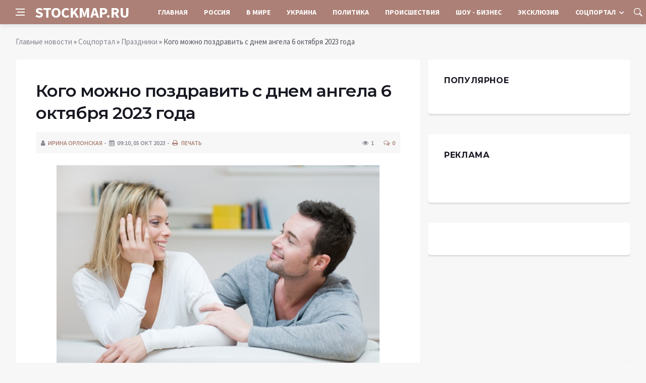

--- FILE ---
content_type: text/html; charset=utf-8
request_url: https://stockmap.ru/social/prazdniki/13414-kogo-mozhno-pozdravit-s-dnem-angela-6-oktjabrja-2023-goda.html
body_size: 10925
content:
<!DOCTYPE html>
<html lang="ru">
<head>
<title>Кого можно поздравить с днем ангела 6 октября 2023 года » Информационное агентство «STOCKMAP.RU»</title>
<meta charset="utf-8">
<meta name="description" content="Время, когда был крещен человек, принято называть днем ангела. Узнать, кто отмечает именины в ту или иную дату, поможет церковный календарь. Поздравить с днем ангела 6 октября можно обладателей">
<meta name="keywords" content="эмоции, доброжелательно, привыкла, имени, Обладательница, уверенности, справедливости, чувство, свойственно, ранних, Раисе, относиться, внимания, самом, находиться, нравится, вокруг, детей, собирать">
<link rel="canonical" href="https://stockmap.ru/social/prazdniki/13414-kogo-mozhno-pozdravit-s-dnem-angela-6-oktjabrja-2023-goda.html">
<link rel="alternate" type="application/rss+xml" title="Информационное агентство «STOCKMAP.RU» RSS" href="https://stockmap.ru/rss.xml">
<link rel="preconnect" href="https://stockmap.ru/" fetchpriority="high">
<meta property="twitter:title" content="Кого можно поздравить с днем ангела 6 октября 2023 года » Информационное агентство «STOCKMAP.RU»">
<meta property="twitter:url" content="https://stockmap.ru/social/prazdniki/13414-kogo-mozhno-pozdravit-s-dnem-angela-6-oktjabrja-2023-goda.html">
<meta property="twitter:card" content="summary_large_image">
<meta property="twitter:image" content="https://rsute.ru/wp-content/uploads/2021/12/zhenshhina-1.jpg">
<meta property="twitter:description" content="Время, когда был крещен человек, принято называть днем ангела. Узнать, кто отмечает именины в ту или иную дату, поможет церковный календарь. Поздравить с днем ангела 6 октября можно обладателей 5 мужских и 2 женских имен. День ангела 6 октября отмечают Ираида и Раиса Ираида С детства маленькая">
<meta property="og:type" content="article">
<meta property="og:site_name" content="Информационное агентство «STOCKMAP.RU»">
<meta property="og:title" content="Кого можно поздравить с днем ангела 6 октября 2023 года » Информационное агентство «STOCKMAP.RU»">
<meta property="og:url" content="https://stockmap.ru/social/prazdniki/13414-kogo-mozhno-pozdravit-s-dnem-angela-6-oktjabrja-2023-goda.html">
<meta property="og:image" content="https://rsute.ru/wp-content/uploads/2021/12/zhenshhina-1.jpg">
<meta property="og:description" content="Время, когда был крещен человек, принято называть днем ангела. Узнать, кто отмечает именины в ту или иную дату, поможет церковный календарь. Поздравить с днем ангела 6 октября можно обладателей 5 мужских и 2 женских имен. День ангела 6 октября отмечают Ираида и Раиса Ираида С детства маленькая">

<script src="/engine/classes/min/index.php?g=general&amp;v=58cfh"></script>
<script src="/engine/classes/min/index.php?f=engine/classes/js/jqueryui.js,engine/classes/js/dle_js.js&amp;v=58cfh" defer></script>
<script type="application/ld+json">{"@context":"https://schema.org","@graph":[{"@type":"NewsArticle","@context":"https://schema.org/","publisher":{"@type":"Organization","name":"Информационный портал «Добро Новости»","logo":{"@type":"ImageObject","url":""}},"name":"Кого можно поздравить с днем ангела 6 октября 2023 года","headline":"Кого можно поздравить с днем ангела 6 октября 2023 года","mainEntityOfPage":{"@type":"WebPage","@id":"https://stockmap.ru/social/prazdniki/13414-kogo-mozhno-pozdravit-s-dnem-angela-6-oktjabrja-2023-goda.html"},"datePublished":"2023-10-05T21:05:20+03:00","author":{"@type":"Person","name":"Ирина Орлонская","url":"https://stockmap.ru/user/%D0%98%D1%80%D0%B8%D0%BD%D0%B0+%D0%9E%D1%80%D0%BB%D0%BE%D0%BD%D1%81%D0%BA%D0%B0%D1%8F/"},"image":["https://rsute.ru/wp-content/uploads/2021/12/zhenshhina-1.jpg","https://rsute.ru/wp-content/uploads/2022/08/thinkstockphotos-480981474-300x231.jpg","https://rsute.ru/wp-content/uploads/2022/02/palto-dlya-muzhchin-300x300.jpg"],"description":"Время, когда был крещен человек, принято называть днем ангела. Узнать, кто отмечает именины в ту или иную дату, поможет церковный календарь. Поздравить с днем ангела 6 октября можно обладателей 5 мужских и 2 женских имен. День ангела 6 октября отмечают Ираида и Раиса Ираида С детства маленькая"},{"@type":"BreadcrumbList","@context":"https://schema.org/","itemListElement":[{"@type":"ListItem","position":1,"item":{"@id":"https://stockmap.ru/","name":"Главные новости"}},{"@type":"ListItem","position":2,"item":{"@id":"https://stockmap.ru/social/","name":"Соцпортал"}},{"@type":"ListItem","position":3,"item":{"@id":"https://stockmap.ru/social/prazdniki/","name":"Праздники"}},{"@type":"ListItem","position":4,"item":{"@id":"https://stockmap.ru/social/prazdniki/13414-kogo-mozhno-pozdravit-s-dnem-angela-6-oktjabrja-2023-goda.html","name":"Кого можно поздравить с днем ангела 6 октября 2023 года"}}]}]}</script>
<meta http-equiv='X-UA-Compatible' content='IE=edge,chrome=1'>
<meta name="viewport" content="width=device-width, initial-scale=1, shrink-to-fit=no" />
<link href='https://fonts.googleapis.com/css?family=Montserrat:400,600,700%7CSource+Sans+Pro:400,600,700' rel='stylesheet'>
<link rel="icon" type="image/png" href="/templates/Default/favicons/favicon.png">
<link rel="apple-touch-icon" href="/templates/Default/favicons/touch-icon-iphone.png">
<link rel="apple-touch-icon" sizes="152x152" href="/templates/Default/favicons/touch-icon-ipad.png">
<link rel="apple-touch-icon" sizes="180x180" href="/templates/Default/favicons/touch-icon-iphone-retina.png">
<link rel="apple-touch-icon" sizes="167x167" href="/templates/Default/favicons/touch-icon-ipad-retina.png">
<link rel="stylesheet" href="/templates/Default/css/bootstrap.min.css" />
<link rel="stylesheet" href="/templates/Default/css/font-icons.css" />
<link rel="stylesheet" href="/templates/Default/css/style.css" />
<link rel="stylesheet" href="/templates/Default/css/engine.css" /> 
	<!-- Yandex.RTB -->
	<script>window.yaContextCb=window.yaContextCb||[]</script>
	<script src="https://yandex.ru/ads/system/context.js" async></script>
</head>

<body class="bg-light style-default style-rounded">
 
<div class="content-overlay"></div>

<header class="sidenav" id="sidenav">
	<div class="sidenav__close">
		<button class="sidenav__close-button" id="sidenav__close-button" aria-label="закрыть"><i class="ui-close sidenav__close-icon"></i></button>
	</div>
	<nav class="sidenav__menu-container">
		<ul class="sidenav__menu" role="menubar">
			<li><a href="/" class="sidenav__menu-url">Главная</a></li>
			<li><a href="/russia/" class="sidenav__menu-url">Россия</a></li>
			<li><a href="/world/" class="sidenav__menu-url">В Мире</a></li>
			<li><a href="/ukraine/" class="sidenav__menu-url">Украина</a></li>
			<li><a href="/policy/" class="sidenav__menu-url">Политика</a></li>
			<li><a href="/incidents/" class="sidenav__menu-url">Происшествия</a></li>
			<li><a href="/show-business/" class="sidenav__menu-url">Шоу-Бизнес</a></li>
			<li><a href="/exclusive/" class="sidenav__menu-url">Эксклюзив</a></li>
			<li><a href="/social/" class="sidenav__menu-url">Соцпортал</a></li>
		</ul>
	</nav>
</header>
<main class="main oh" id="main">
	<header class="nav">
		<div class="nav__holder nav--sticky">
			<div class="container relative">
				<div class="flex-parent">
					<button class="nav-icon-toggle" id="nav-icon-toggle" aria-label="Open side menu">
					<span class="nav-icon-toggle__box"><span class="nav-icon-toggle__inner"></span></span>
					</button> 
					<a href="/" class="logo" style="color: #fff;">STOCKMAP.RU</a>
					<nav class="flex-child nav__wrap main-menu">
						<ul class="nav__menu">
							<li><a href="/">Главная</a></li>
							<li><a href="/russia/">Россия</a></li>
							<li><a href="/world/">В&nbsp;Мире</a></li>
							<li><a href="/ukraine/">Украина</a></li>
							<li><a href="/policy/">Политика</a></li>
							<li><a href="/incidents/">Происшествия</a></li>
							<li><a href="/show-business/">Шоу&nbsp;-&nbsp;Бизнес</a></li>
							<li><a href="/exclusive/">Эксклюзив</a></li>
							<li class="nav__dropdown">
								<a href="/social/">Соцпортал</a>
								<ul class="nav__dropdown-menu">
									<li class="menu-item menu-item-type-taxonomy"><a href="https://stockmap.ru/social/goroskop/">Гороскоп</a>

</li><li class="menu-item menu-item-type-taxonomy"><a href="https://stockmap.ru/social/primeti/">Приметы</a>

</li><li class="menu-item menu-item-type-taxonomy"><a href="https://stockmap.ru/social/ezoterika/">Эзотерика</a>

</li><li class="menu-item menu-item-type-taxonomy"><a href="https://stockmap.ru/social/prazdniki/">Праздники</a>

</li><li class="menu-item menu-item-type-taxonomy"><a href="https://stockmap.ru/social/psihologiya/">Психология</a>

</li><li class="menu-item menu-item-type-taxonomy"><a href="https://stockmap.ru/social/zdorove/">Здоровье</a>

</li><li class="menu-item menu-item-type-taxonomy"><a href="https://stockmap.ru/social/dlya-zhenshchin/">Для женщин</a>

</li><li class="menu-item menu-item-type-taxonomy"><a href="https://stockmap.ru/social/sad-ogorod/">Сад-огород</a>

</li>
								</ul>
							</li>
						</ul>
					</nav>
					<div class="nav__right">
						<div class="nav__right-item nav__search">
							<a href="#" class="nav__search-trigger" id="nav__search-trigger"><i class="ui-search nav__search-trigger-icon"></i></a>
							<div class="nav__search-box" id="nav__search-box">
								<form method="post" class="nav__search-form">
									<input type="hidden" name="do" value="search" />
									<input type="hidden" name="subaction" value="search" />
									<input type="text" placeholder="Поиск по сайту ..." name="story" class="nav__search-input">
									<button type="submit" class="search-button btn btn-lg btn-color btn-button"><i class="ui-search nav__search-icon"></i></button>
								</form>
							</div>
						</div>
					</div>
				</div>
			</div>
		</div>
	</header>
	
	<div class="container">
		<div class="breadcrumbs main-bread">
			<div class="speedbar main-title"></div>
		</div>
	</div>
	
	
	<div class="container">
<div class="breadcrumbs">
<div class="speedbar"><a href="https://stockmap.ru/">Главные новости</a>  »  <a href="https://stockmap.ru/social/">Соцпортал</a>  »  <a href="https://stockmap.ru/social/prazdniki/">Праздники</a>  »  Кого можно поздравить с днем ангела 6 октября 2023 года</div>
</div></div>
	
	
	<div class="main-container container" id="main-container">
	    <div class="row">
		    <div class="col-lg-8 blog__content mb-72">
			    
				
				<div class="content-box">
	<article class="entry mb-0">
		<div class="single-post__entry-header entry__header">
			<h1 class="single-post__entry-title mt-0">Кого можно поздравить с днем ангела 6 октября 2023 года</h1>
			<div class="entry__meta-holder" style="background:#f7f7f7;padding:10px">
				<ul class="entry__meta">
					<li class="entry__meta-date"><i class="fa fa-user"></i><a onclick="ShowProfile('%D0%98%D1%80%D0%B8%D0%BD%D0%B0+%D0%9E%D1%80%D0%BB%D0%BE%D0%BD%D1%81%D0%BA%D0%B0%D1%8F', 'https://stockmap.ru/user/%D0%98%D1%80%D0%B8%D0%BD%D0%B0+%D0%9E%D1%80%D0%BB%D0%BE%D0%BD%D1%81%D0%BA%D0%B0%D1%8F/', '0'); return false;" href="https://stockmap.ru/user/%D0%98%D1%80%D0%B8%D0%BD%D0%B0+%D0%9E%D1%80%D0%BB%D0%BE%D0%BD%D1%81%D0%BA%D0%B0%D1%8F/">Ирина Орлонская</a></li>
					<li class="entry__meta-date"><i class="fa fa-calendar"></i>09:10, 05 окт 2023</li>
					<li class="entry__meta-date"><a href="https://stockmap.ru/social/prazdniki/print:page,1,13414-kogo-mozhno-pozdravit-s-dnem-angela-6-oktjabrja-2023-goda.html"><i class="fa fa-print"></i> Печать</a></li>
					
					
				</ul>
				<ul class="entry__meta">
					<li class="entry__meta-views"><i class="ui-eye"></i><span>1</span></li>
					<li class="entry__meta-comments"><a id="dle-comm-link" href="https://stockmap.ru/social/prazdniki/13414-kogo-mozhno-pozdravit-s-dnem-angela-6-oktjabrja-2023-goda.html#comment"><i class="ui-chat-empty"></i>0</a></li>
				</ul>
			</div>
		</div>

		

		<div class="entry__article-wrap">
			<div class="entry__article">
				<div class="full_story"><div align="center"><!--dle_image_begin:https://rsute.ru/wp-content/uploads/2021/12/zhenshhina-1.jpg|--><img src="https://rsute.ru/wp-content/uploads/2021/12/zhenshhina-1.jpg" style="max-width:100%;" alt="Кого можно поздравить с днем ангела 6 октября 2023 года"><!--dle_image_end--></div><br>Время, когда был крещен человек, принято называть днем ангела. Узнать, кто отмечает именины в ту или иную дату, поможет церковный календарь. Поздравить с днем ангела 6 октября можно обладателей 5 мужских и 2 женских имен.<br><br><h2>День ангела 6 октября отмечают Ираида и Раиса</h2><br><h2>Ираида</h2><br>С детства маленькая девочка любит показывать свой характер, поэтому зачастую не слушает взрослых. Ровесники не предпочитают общаться с Ираидой из-за ее высокомерия. Взрослая женщина — строгая и неуязвимая личность. Порой окружающим может показаться, что это холодный и бесчувственный человек.<br><br><div align="center"><!--dle_image_begin:https://rsute.ru/wp-content/uploads/2022/08/thinkstockphotos-480981474-300x231.jpg|--><img src="https://rsute.ru/wp-content/uploads/2022/08/thinkstockphotos-480981474-300x231.jpg" style="max-width:100%;" alt=""><!--dle_image_end--></div><br><br><h2>Раиса</h2><br>В детском возрасте Раиса предпочитает собирать всех детей вокруг себя, ведь ей нравится находиться в самом центре внимания. Раисе с ранних лет свойственно чувство справедливости и уверенности в себе. Обладательница имени привыкла доброжелательно относиться ко всем, хотя сама смотрит трезво на этот мир.<br><br><h2>Обладатели мужских имен, которые принимают поздравления с днем ангела 6 октября</h2><br><h2>Андрей</h2><br>С раннего детства можно обратить внимание на то, что маленький Андрей очень любит фантазировать. Ему нравится что-то конструировать, поэтому многие мечты он старается воплотить в реальность. Обладатель имени очень ценится на работе как трудолюбивый сотрудник. В отношениях Андрей непонятен.<br><br><h2>Иван</h2><br>Иван с раннего возраста может обладать чертами характера, которые не сочетаются друг с другом. Ему нравится хвататься буквально за все, и многое у него получается освоить сразу. Иван может развиваться буквально в любом направлении. Он всегда в курсе всех планов своих родных и близких. Иван ценит и любит свою жену, много времени проводит с детьми.<br><br><div align="center"><!--dle_image_begin:https://rsute.ru/wp-content/uploads/2022/02/palto-dlya-muzhchin-300x300.jpg|--><img src="https://rsute.ru/wp-content/uploads/2022/02/palto-dlya-muzhchin-300x300.jpg" style="max-width:100%;" alt=""><!--dle_image_end--></div><br><br><h2>Иннокентий</h2><br>В детстве можно увидеть, что замкнутый Иннокентий очень часто болеет. Родители буквально живут возле его кровати, ведь хотят только лучшего для сына. Иннокентий со временем начинается жить со своим богатым внутренним миром. Во всем похож на мать.<br><br><h2>Николай</h2><br>В детстве мальчик очень редко болеет, поэтому вырастает крепким и здоровым юношей. Это не капризный ребенок: он с раннего возраста начинает понимать, что плохое поведение не поможет ему добиться того, чего сам желает. Николай очень хорошо зарабатывает, ведь способен освоить любую профессию. В отношениях с женщинами неоднозначен.<br><br><h2>Петр</h2><br>Маленький Петр музыкально одаренный ребенок. Он свойственно видит и слышит прекрасное вокруг. В своей специальности взрослый мужчина привык заниматься место лидера. Петр очень ценит верность, поэтому старается искать женщину с такими качествами. В порыве ревности может не сдерживать свои эмоции.</div>
				
				
				<script src="https://yastatic.net/share2/share.js"></script>
				<div class="ya-share2" style="margin: 35px 0px 0px -25px" data-curtain data-size="l" data-services="vkontakte,facebook,odnoklassniki,telegram,twitter,viber,whatsapp,moimir,linkedin,lj,reddit"></div>

			</div>
		</div>

		
		
		<nav class="entry-navigation entry-navigation">
			<div class="clearfix">
				
				<div class="entry-navigation--left">
					<i class="ui-arrow-left"></i>
					<span class="entry-navigation__label">Предыдущая новость</span>
					<div class="entry-navigation__link">
						<a href="https://stockmap.ru/social/prazdniki/13413-kakie-prazdniki-otmechajut-6-oktjabrja-2023-goda-v-rossii-i-mire.html">Какие праздники отмечают 6 октября 2023 года в России и мире</a>
					</div>
				</div>
				
				
				<div class="entry-navigation--right">
					<span class="entry-navigation__label">Следующая новость</span>
					<i class="ui-arrow-right"></i>
					<div class="entry-navigation__link">
						<a href="https://stockmap.ru/social/prazdniki/13415-pokrovskaja-roditelskaja-subbota-v-2023-godu-kogda-budet-i-kakie-tradicii-nuzhno-sobljudat-v-jetot-den.html">Покровская родительская суббота в 2023 году: когда будет и какие традиции нужно соблюдать в этот день</a>
					</div>
				</div>
				
			</div>
		</nav>
		
		<section class="section related-posts mt-40 mb-0">
			<div class="title-wrap title-wrap--line title-wrap--pr">
				<h3 class="section-title"><i class="fa fa-random"></i> Вам также может быть интересно</h3>
			</div>
			<div class="column-count-2">
				<article class="entry thumb--size-1">
	<div class="entry__img-holder thumb__img-holder" style="background-image: url('https://rsute.ru/wp-content/uploads/2021/08/a79_depositphotos_308441878_s_2019.jpg');">
	<img src="https://rsute.ru/wp-content/uploads/2021/08/a79_depositphotos_308441878_s_2019.jpg">
		<div class="bottom-gradient"></div>
		<div class="thumb-text-holder">
			<h2 class="thumb-entry-title"><a href="https://stockmap.ru/social/prazdniki/4065-den-angela-1-sentjabrja-2023-goda-otmechajut-ljudi-s-silnymi-harakterami.html">День ангела 1 сентября 2023 года отмечают люди с сильными характерами</a></h2>
		</div>
		<a href="https://stockmap.ru/social/prazdniki/4065-den-angela-1-sentjabrja-2023-goda-otmechajut-ljudi-s-silnymi-harakterami.html" class="thumb-url"></a>
	</div>
</article><article class="entry thumb--size-1">
	<div class="entry__img-holder thumb__img-holder" style="background-image: url('https://rsute.ru/wp-content/uploads/2021/03/1000_545_1604997618-6593.jpg');">
	<img src="https://rsute.ru/wp-content/uploads/2021/03/1000_545_1604997618-6593.jpg">
		<div class="bottom-gradient"></div>
		<div class="thumb-text-holder">
			<h2 class="thumb-entry-title"><a href="https://stockmap.ru/social/prazdniki/7495-den-angela-14-sentjabrja-2023-goda-otmechajut-marfa-natalja-tatjana-i-semen.html">День ангела 14 сентября 2023 года отмечают Марфа, Наталья, Татьяна и Семен</a></h2>
		</div>
		<a href="https://stockmap.ru/social/prazdniki/7495-den-angela-14-sentjabrja-2023-goda-otmechajut-marfa-natalja-tatjana-i-semen.html" class="thumb-url"></a>
	</div>
</article><article class="entry thumb--size-1">
	<div class="entry__img-holder thumb__img-holder" style="background-image: url('https://rsute.ru/wp-content/uploads/2020/09/2283755067.jpg');">
	<img src="https://rsute.ru/wp-content/uploads/2020/09/2283755067.jpg">
		<div class="bottom-gradient"></div>
		<div class="thumb-text-holder">
			<h2 class="thumb-entry-title"><a href="https://stockmap.ru/social/prazdniki/10213-obladateli-10-imen-otmechajut-den-angela-24-sentjabrja-2023-goda-soglasno-cerkovnomu-kalendarju.html">Обладатели 10 имен отмечают день ангела 24 сентября 2023 года согласно церковному календарю</a></h2>
		</div>
		<a href="https://stockmap.ru/social/prazdniki/10213-obladateli-10-imen-otmechajut-den-angela-24-sentjabrja-2023-goda-soglasno-cerkovnomu-kalendarju.html" class="thumb-url"></a>
	</div>
</article><article class="entry thumb--size-1">
	<div class="entry__img-holder thumb__img-holder" style="background-image: url('https://rsute.ru/wp-content/uploads/2020/09/opera-snimok_2022-09-20_142734_www.unian_.net_.png');">
	<img src="https://rsute.ru/wp-content/uploads/2020/09/opera-snimok_2022-09-20_142734_www.unian_.net_.png">
		<div class="bottom-gradient"></div>
		<div class="thumb-text-holder">
			<h2 class="thumb-entry-title"><a href="https://stockmap.ru/social/prazdniki/9454-den-angela-21-sentjabrja-2023-goda-otmechajut-obladateli-treh-imen.html">День ангела 21 сентября 2023 года отмечают обладатели трех имен</a></h2>
		</div>
		<a href="https://stockmap.ru/social/prazdniki/9454-den-angela-21-sentjabrja-2023-goda-otmechajut-obladateli-treh-imen.html" class="thumb-url"></a>
	</div>
</article><article class="entry thumb--size-1">
	<div class="entry__img-holder thumb__img-holder" style="background-image: url('https://rsute.ru/wp-content/uploads/2020/01/den-angela-31-yanvarya-2022-goda-otmetyat-obladateli-zhenskih-i-muzhskih-imen-u-kotoryh-dobrota-yavlyaetsya-obshhej-chertoj.png');">
	<img src="https://rsute.ru/wp-content/uploads/2020/01/den-angela-31-yanvarya-2022-goda-otmetyat-obladateli-zhenskih-i-muzhskih-imen-u-kotoryh-dobrota-yavlyaetsya-obshhej-chertoj.png">
		<div class="bottom-gradient"></div>
		<div class="thumb-text-holder">
			<h2 class="thumb-entry-title"><a href="https://stockmap.ru/social/prazdniki/4531-pozdravit-s-dnem-angela-3-sentjabrja-2023-goda-mozhno-obladatelej-7-muzhskih-imen.html">Поздравить с днем ангела 3 сентября 2023 года можно обладателей 7 мужских имен</a></h2>
		</div>
		<a href="https://stockmap.ru/social/prazdniki/4531-pozdravit-s-dnem-angela-3-sentjabrja-2023-goda-mozhno-obladatelej-7-muzhskih-imen.html" class="thumb-url"></a>
	</div>
</article><article class="entry thumb--size-1">
	<div class="entry__img-holder thumb__img-holder" style="background-image: url('https://rsute.ru/wp-content/uploads/2021/08/1-zhenshhina-i-muzhchina.jpg');">
	<img src="https://rsute.ru/wp-content/uploads/2021/08/1-zhenshhina-i-muzhchina.jpg">
		<div class="bottom-gradient"></div>
		<div class="thumb-text-holder">
			<h2 class="thumb-entry-title"><a href="https://stockmap.ru/social/prazdniki/13155-den-angela-5-oktjabrja-2023-goda-otmechajut-obladateli-imen-makar-nikolaj-i-praskovja.html">День ангела 5 октября 2023 года отмечают обладатели имен Макар, Николай и Прасковья</a></h2>
		</div>
		<a href="https://stockmap.ru/social/prazdniki/13155-den-angela-5-oktjabrja-2023-goda-otmechajut-obladateli-imen-makar-nikolaj-i-praskovja.html" class="thumb-url"></a>
	</div>
</article><article class="entry thumb--size-1">
	<div class="entry__img-holder thumb__img-holder" style="background-image: url('https://wordyou.ru/wp-content/uploads/2021/09/den-angeal.jpg');">
	<img src="https://wordyou.ru/wp-content/uploads/2021/09/den-angeal.jpg">
		<div class="bottom-gradient"></div>
		<div class="thumb-text-holder">
			<h2 class="thumb-entry-title"><a href="https://stockmap.ru/social/6506-krasivye-pozdravlenija-s-dnem-angela-anny-10-sentjabrja.html">Красивые поздравления с Днем ангела Анны 10 сентября</a></h2>
		</div>
		<a href="https://stockmap.ru/social/6506-krasivye-pozdravlenija-s-dnem-angela-anny-10-sentjabrja.html" class="thumb-url"></a>
	</div>
</article><article class="entry thumb--size-1">
	<div class="entry__img-holder thumb__img-holder" style="background-image: url('https://rsute.ru/wp-content/uploads/2020/09/59-paren-i-devushka-druzya-770x515-1.jpg');">
	<img src="https://rsute.ru/wp-content/uploads/2020/09/59-paren-i-devushka-druzya-770x515-1.jpg">
		<div class="bottom-gradient"></div>
		<div class="thumb-text-holder">
			<h2 class="thumb-entry-title"><a href="https://stockmap.ru/social/prazdniki/9788-pozdravlenija-s-dnem-angela-22-sentjabrja-2023-goda-prinimajut-obladateli-11-imen.html">Поздравления с днем ангела 22 сентября 2023 года принимают обладатели 11 имен</a></h2>
		</div>
		<a href="https://stockmap.ru/social/prazdniki/9788-pozdravlenija-s-dnem-angela-22-sentjabrja-2023-goda-prinimajut-obladateli-11-imen.html" class="thumb-url"></a>
	</div>
</article><article class="entry thumb--size-1">
	<div class="entry__img-holder thumb__img-holder" style="background-image: url('https://rsute.ru/wp-content/uploads/2020/09/opera-snimok_2022-09-03_112646_u.9111s.ru_-1.png');">
	<img src="https://rsute.ru/wp-content/uploads/2020/09/opera-snimok_2022-09-03_112646_u.9111s.ru_-1.png">
		<div class="bottom-gradient"></div>
		<div class="thumb-text-holder">
			<h2 class="thumb-entry-title"><a href="https://stockmap.ru/social/prazdniki/5058-s-dnem-angela-5-sentjabrja-2023-goda-sleduet-pozdravit-obladatelej-pjati-muzhskih-i-odnogo-zhenskogo-imeni.html">С Днем ангела 5 сентября 2023 года следует поздравить обладателей пяти мужских и одного женского имени</a></h2>
		</div>
		<a href="https://stockmap.ru/social/prazdniki/5058-s-dnem-angela-5-sentjabrja-2023-goda-sleduet-pozdravit-obladatelej-pjati-muzhskih-i-odnogo-zhenskogo-imeni.html" class="thumb-url"></a>
	</div>
</article><article class="entry thumb--size-1">
	<div class="entry__img-holder thumb__img-holder" style="background-image: url('https://rsute.ru/wp-content/uploads/2021/02/den-angela-18-fevralya.jpg');">
	<img src="https://rsute.ru/wp-content/uploads/2021/02/den-angela-18-fevralya.jpg">
		<div class="bottom-gradient"></div>
		<div class="thumb-text-holder">
			<h2 class="thumb-entry-title"><a href="https://stockmap.ru/social/prazdniki/9972-kogo-23-sentjabrja-2023-goda-mozhno-pozdravit-s-dnem-angela.html">Кого 23 сентября 2023 года можно поздравить с днем ангела</a></h2>
		</div>
		<a href="https://stockmap.ru/social/prazdniki/9972-kogo-23-sentjabrja-2023-goda-mozhno-pozdravit-s-dnem-angela.html" class="thumb-url"></a>
	</div>
</article><article class="entry thumb--size-1">
	<div class="entry__img-holder thumb__img-holder" style="background-image: url('https://rsute.ru/wp-content/uploads/2020/10/den-angela-9-oktyabrya-otmechayut-imena-u-kotoryh-silnye-pokroviteli-3.jpg');">
	<img src="https://rsute.ru/wp-content/uploads/2020/10/den-angela-9-oktyabrya-otmechayut-imena-u-kotoryh-silnye-pokroviteli-3.jpg">
		<div class="bottom-gradient"></div>
		<div class="thumb-text-holder">
			<h2 class="thumb-entry-title"><a href="https://stockmap.ru/social/prazdniki/12278-1-oktjabrja-otmechajut-den-angela-arina-efrosinja-i-aleksej.html">1 октября отмечают день ангела Арина, Ефросинья и Алексей</a></h2>
		</div>
		<a href="https://stockmap.ru/social/prazdniki/12278-1-oktjabrja-otmechajut-den-angela-arina-efrosinja-i-aleksej.html" class="thumb-url"></a>
	</div>
</article><article class="entry thumb--size-1">
	<div class="entry__img-holder thumb__img-holder" style="background-image: url('https://rsute.ru/wp-content/uploads/2020/09/opera-snimok_2022-09-06_102236_avatars.dzeninfra.ru_.png');">
	<img src="https://rsute.ru/wp-content/uploads/2020/09/opera-snimok_2022-09-06_102236_avatars.dzeninfra.ru_.png">
		<div class="bottom-gradient"></div>
		<div class="thumb-text-holder">
			<h2 class="thumb-entry-title"><a href="https://stockmap.ru/social/prazdniki/5571-muzhchiny-s-silnymi-harakterami-otprazdnujut-den-angela-7-sentjabrja-2023-goda.html">Мужчины с сильными характерами отпразднуют день ангела 7 сентября 2023 года</a></h2>
		</div>
		<a href="https://stockmap.ru/social/prazdniki/5571-muzhchiny-s-silnymi-harakterami-otprazdnujut-den-angela-7-sentjabrja-2023-goda.html" class="thumb-url"></a>
	</div>
</article>
			</div>
		</section>
		
	</article>
	<div class="entry-comments" id="com-list">
		
		<!--dlecomments-->
		<!--dlenavigationcomments-->
	</div>
	<!--dleaddcomments-->
</div>
			</div>
			<aside class="col-lg-4 sidebar sidebar--right">
				<aside class="widget widget-rating-posts">
					<h4 class="widget-title">Популярное</h4>
					
				</aside>
					<aside class="widget">
		<h4 class="widget-title">Реклама</h4>
		<div class="entry__tags">
			<!--93876209--><!--93876209--><!--60068d66--><!--60068d66-->
            <br />
			<!-- ADV -->
		</div>
	</aside>
	<aside class="widget" id="custom_html-3">
		<div class="entry__tags" style="margin-top: 0">
			<!-- ADV -->
		</div>
	</aside>
			</aside>
		</div>
	</div>
	
    <footer class="footer footer--dark" id="stop_id">
		<div class="footer-soc">
			<div class="container">
				<div class="socials socials--medium mb-0 pb-0" style="float:none;margin:0 auto;display:block;width:100%">
					<script src="https://yastatic.net/share2/share.js"></script>
					<div class="ya-share2 footer-social" data-curtain data-size="l" data-services="vkontakte,facebook,odnoklassniki,telegram,twitter,viber,whatsapp,moimir,linkedin,lj,reddit"></div>
				</div>
			</div>
		</div>
		<div class="container">
			<div class="footer__widgets">
				<div class="row">
					<div class="col-lg-3 col-md-6" style="-webkit-box-flex: 0; -ms-flex: 0 0 100%; flex: 0 0 100%; max-width: 100%; text-align: center;">
						<aside class="widget widget-logo">
							<p class="mt-8 mb-0" style="margin-top: 20px;">Использование любых материалов, размещённых на сайте, разрешается при условии активной ссылки на наш сайт.</p>
							<p>При копировании материалов для интернет-изданий – обязательна прямая открытая для поисковых систем гиперссылка. Ссылка должна быть размещена в независимости от полного либо частичного использования материалов. Гиперссылка (для интернет- изданий) – должна быть размещена в подзаголовке или в первом абзаце материала.</p>
							<p>Все материалы, содержащиеся на веб-сайте stockmap.ru, защищены законом об авторском праве. Фотографии и прочие материалы являются собственностью их авторов и представлены исключительно для некоммерческого использования и ознакомления , если не указано иное. Несанкционированное использование таких материалов может нарушать закон об авторском праве, торговой марке и другие законы.</p>
							<p class="copyright mb-0" style="margin-top: 0;">Учредитель: ООО «Издательская группа «Объединенная Европа».</p>
							<br />
							<p class="copyright mb-0" style="margin-top: 0;">Copyright &copy; 2015 - 2026, Информационное агентство «STOCKMAP.RU». Все права защищены.</p>
						</aside>
					</div>
				</div>
			</div>
		</div>
	</footer>
	
	<div id="back-to-top">
		<a href="#top" aria-label="Go to top"><i class="ui-arrow-up"></i></a>
	</div>
</main>

<script type='text/javascript'>
/* <![CDATA[ */
var q2w3_sidebar_options = [{"sidebar":"sidebar-1","margin_top":60,"margin_bottom":0,"stop_id":"stop_id","screen_max_width":0,"screen_max_height":0,"width_inherit":false,"refresh_interval":1500,"window_load_hook":false,"disable_mo_api":false,"widgets":["custom_html-3"]}];
/* ]]> */
</script>
<script src="/templates/Default/js/q2w3-fixed-widget.min.js"></script>
<script src="/templates/Default/js/bootstrap.min.js"></script>
<script src="/templates/Default/js/easing.min.js"></script>
<script src="/templates/Default/js/owl-carousel.min.js"></script>
<script src="/templates/Default/js/flickity.pkgd.min.js"></script>
<script src="/templates/Default/js/jquery.newsTicker.min.js"></script>  
<script src="/templates/Default/js/modernizr.min.js"></script>
<script src="/templates/Default/js/scripts.js"></script>
<script>
<!--
var dle_root       = '/';
var dle_admin      = '';
var dle_login_hash = '48ded4d5bf31078fbc523a58a49bc6f768cb5293';
var dle_group      = 5;
var dle_link_type  = 1;
var dle_skin       = 'Default';
var dle_wysiwyg    = 0;
var dle_min_search = '4';
var dle_act_lang   = ["Подтвердить", "Отмена", "Вставить", "Отмена", "Сохранить", "Удалить", "Загрузка. Пожалуйста, подождите..."];
var menu_short     = 'Быстрое редактирование';
var menu_full      = 'Полное редактирование';
var menu_profile   = 'Просмотр профиля';
var menu_send      = 'Отправить сообщение';
var menu_uedit     = 'Админцентр';
var dle_info       = 'Информация';
var dle_confirm    = 'Подтверждение';
var dle_prompt     = 'Ввод информации';
var dle_req_field  = ["Заполните поле с именем", "Заполните поле с сообщением", "Заполните поле с темой сообщения"];
var dle_del_agree  = 'Вы действительно хотите удалить? Данное действие невозможно будет отменить';
var dle_spam_agree = 'Вы действительно хотите отметить пользователя как спамера? Это приведёт к удалению всех его комментариев';
var dle_c_title    = 'Отправка жалобы';
var dle_complaint  = 'Укажите текст Вашей жалобы для администрации:';
var dle_mail       = 'Ваш e-mail:';
var dle_big_text   = 'Выделен слишком большой участок текста.';
var dle_orfo_title = 'Укажите комментарий для администрации к найденной ошибке на странице:';
var dle_p_send     = 'Отправить';
var dle_p_send_ok  = 'Уведомление успешно отправлено';
var dle_save_ok    = 'Изменения успешно сохранены. Обновить страницу?';
var dle_reply_title= 'Ответ на комментарий';
var dle_tree_comm  = '0';
var dle_del_news   = 'Удалить статью';
var dle_sub_agree  = 'Вы действительно хотите подписаться на комментарии к данной публикации?';
var dle_unsub_agree  = 'Вы действительно хотите отписаться от комментариев к данной публикации?';
var dle_captcha_type  = '0';
var dle_share_interesting  = ["Поделиться ссылкой на выделенный текст", "Twitter", "Facebook", "Вконтакте", "Прямая ссылка:", "Нажмите правой клавишей мыши и выберите «Копировать ссылку»"];
var DLEPlayerLang     = {prev: 'Предыдущий',next: 'Следующий',play: 'Воспроизвести',pause: 'Пауза',mute: 'Выключить звук', unmute: 'Включить звук', settings: 'Настройки', enterFullscreen: 'На полный экран', exitFullscreen: 'Выключить полноэкранный режим', speed: 'Скорость', normal: 'Обычная', quality: 'Качество', pip: 'Режим PiP'};
var DLEGalleryLang    = {CLOSE: 'Закрыть (Esc)', NEXT: 'Следующее изображение', PREV: 'Предыдущее изображение', ERROR: 'Внимание! Обнаружена ошибка', IMAGE_ERROR: 'Не удалось загрузить изображение', TOGGLE_SLIDESHOW: 'Просмотр слайдшоу',TOGGLE_FULLSCREEN: 'Полноэкранный режим', TOGGLE_THUMBS: 'Включить / Выключить уменьшенные копии', ITERATEZOOM: 'Увеличить / Уменьшить', DOWNLOAD: 'Скачать изображение' };
var DLEGalleryMode    = 1;
var DLELazyMode       = 0;
var allow_dle_delete_news   = false;

jQuery(function($){
					setTimeout(function() {
						$.get(dle_root + "engine/ajax/controller.php?mod=adminfunction", { 'id': '13414', action: 'newsread', user_hash: dle_login_hash });
					}, 5000);
});
//-->
</script>



<!-- Yandex.Metrika counter -->
<script type="text/javascript" >
   (function(m,e,t,r,i,k,a){m[i]=m[i]||function(){(m[i].a=m[i].a||[]).push(arguments)};
   m[i].l=1*new Date();
   for (var j = 0; j < document.scripts.length; j++) {if (document.scripts[j].src === r) { return; }}
   k=e.createElement(t),a=e.getElementsByTagName(t)[0],k.async=1,k.src=r,a.parentNode.insertBefore(k,a)})
   (window, document, "script", "https://mc.yandex.ru/metrika/tag.js", "ym");

   ym(94698552, "init", {
        clickmap:true,
        trackLinks:true,
        accurateTrackBounce:true
   });
</script>
<noscript><div><img src="https://mc.yandex.ru/watch/94698552" style="position:absolute; left:-9999px;" alt="" /></div></noscript>
<!-- /Yandex.Metrika counter -->

<script defer src="https://static.cloudflareinsights.com/beacon.min.js/vcd15cbe7772f49c399c6a5babf22c1241717689176015" integrity="sha512-ZpsOmlRQV6y907TI0dKBHq9Md29nnaEIPlkf84rnaERnq6zvWvPUqr2ft8M1aS28oN72PdrCzSjY4U6VaAw1EQ==" data-cf-beacon='{"version":"2024.11.0","token":"b344a6058fa7413b9a6facb7dcc1195d","r":1,"server_timing":{"name":{"cfCacheStatus":true,"cfEdge":true,"cfExtPri":true,"cfL4":true,"cfOrigin":true,"cfSpeedBrain":true},"location_startswith":null}}' crossorigin="anonymous"></script>
</body>
</html>